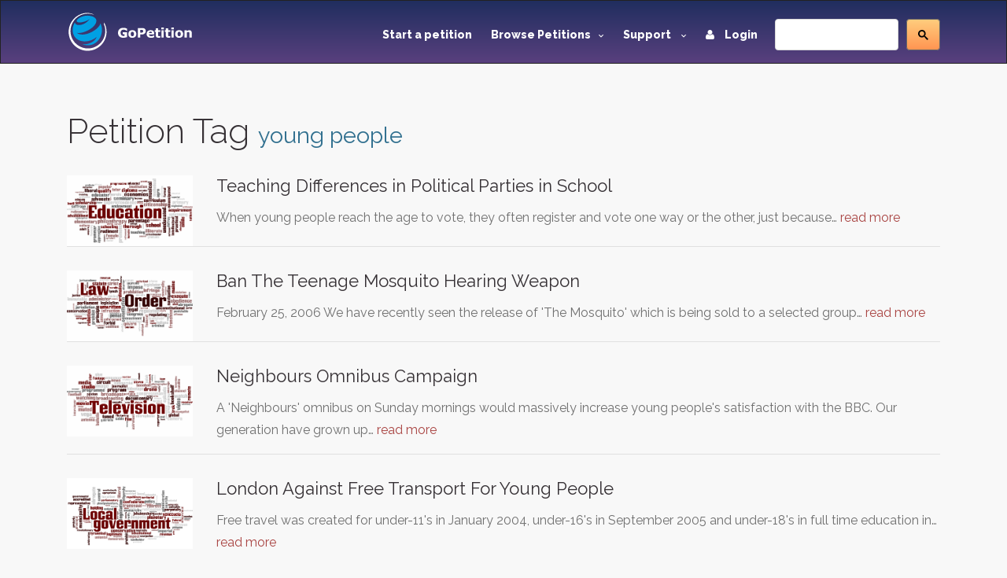

--- FILE ---
content_type: text/html; charset=utf-8
request_url: https://www.gopetition.com/tag/young-people
body_size: 5779
content:
<!DOCTYPE html>
<html lang="en">
	<head>
		<meta charset="utf-8"/>
		<meta http-equiv="X-UA-Compatible" content="IE=edge"/>
		<meta name="viewport" content="width=device-width, initial-scale=1"/>
		<title></title>
		<meta name="description" content=""/>
		<meta name="keywords" content=""/>
        <meta content='summary' property='twitter:card'>
        <meta content='@gopetition' property='twitter:site'>
<!--        <meta property="fb:app_id" content="27625357694" />-->
        <meta name="verify-v1" content="U2epq6NWT2D800HMetVOWpHamM5FGmM4LH/sZ3z+mvo=" />
        <meta name="google-site-verification" content="gq_WT7PgozRQfhw8qrjHOQloOM2ciGQOxE2SoU43Oqk" />

		<meta property="og:locale" content="en_US" />
<meta property="og:type" content="article"/>
<meta property="og:site_name" content="GoPetition"/>
<meta property="og:url" content="http://www.gopetition.com/"/>
<meta property="og:title" content=""/>
<meta property="og:description" content=""/>
<meta property="og:image" content="https://d2yhzr6tx8qnba.cloudfront.net/assets/img/logo2fb.png"/>

                <!-- Google Tag Manager -->
        <script>(function(w,d,s,l,i){w[l]=w[l]||[];w[l].push({'gtm.start':
                    new Date().getTime(),event:'gtm.js'});var f=d.getElementsByTagName(s)[0],
                j=d.createElement(s),dl=l!='dataLayer'?'&l='+l:'';j.async=true;j.src=
                'https://www.googletagmanager.com/gtm.js?id='+i+dl;f.parentNode.insertBefore(j,f);
            })(window,document,'script','dataLayer','GTM-MWWMDGB');</script>
        <!-- End Google Tag Manager -->
                
		<!-- styles -->
		<link rel="stylesheet" href="/assets/css/main.css"/>
		<link href='https://fonts.googleapis.com/css?family=Raleway:500,600,700,800,900,400,300' rel='stylesheet' type='text/css'>
        <link rel="stylesheet" href="https://d2yhzr6tx8qnba.cloudfront.net/assets/css/sj-search-ui.css"/>

		
		<link rel="shortcut icon" href="https://d2yhzr6tx8qnba.cloudfront.net/assets/ico/favicon.ico" type="image/x-icon">
		<link rel="apple-touch-icon-precomposed" sizes="144x144" href="https://d2yhzr6tx8qnba.cloudfront.net/assets/ico/apple-touch-icon-144-precomposed.png">
		<link rel="apple-touch-icon-precomposed" sizes="114x114" href="https://d2yhzr6tx8qnba.cloudfront.net/assets/ico/apple-touch-icon-114-precomposed.png">
		<link rel="apple-touch-icon-precomposed" sizes="72x72" href="https://d2yhzr6tx8qnba.cloudfront.net/assets/ico/apple-touch-icon-72-precomposed.png">
		<link rel="apple-touch-icon-precomposed" href="https://d2yhzr6tx8qnba.cloudfront.net/assets/ico/apple-touch-icon-57-precomposed.png">
        <link href="https://plus.google.com/116238088116418949025" rel="publisher" />
		        
		<script src="https://maps.googleapis.com/maps/api/js?key=AIzaSyDNsPRn8hsx7wyormXHVyING8PDFHpCLCw"></script>

        
            <!-- Facebook Pixel Code -->
            <script>
                !function(f,b,e,v,n,t,s){if(f.fbq)return;n=f.fbq=function(){n.callMethod?
                    n.callMethod.apply(n,arguments):n.queue.push(arguments)};if(!f._fbq)f._fbq=n;
                    n.push=n;n.loaded=!0;n.version='2.0';n.queue=[];t=b.createElement(e);t.async=!0;
                    t.src=v;s=b.getElementsByTagName(e)[0];s.parentNode.insertBefore(t,s)}(window,
                    document,'script','https://connect.facebook.net/en_US/fbevents.js');
                fbq('init', '1833660166868810');
                fbq('track', 'PageView');
            </script>
            <noscript><img height="1" width="1" style="display:none" src="https://www.facebook.com/tr?id=1833660166868810&ev=PageView&noscript=1"/></noscript>
            <!-- DO NOT MODIFY -->
            <!-- End Facebook Pixel Code -->

        		
		<script src="https://www.google.com/recaptcha/api.js"></script>
	</head>
	<body class="page-">
        
        <!-- Google Tag Manager (noscript) -->
        <noscript><iframe src="https://www.googletagmanager.com/ns.html?id=GTM-MWWMDGB"
                          height="0" width="0" style="display:none;visibility:hidden"></iframe></noscript>
        <!-- End Google Tag Manager (noscript) -->

        <div id="fb-root"></div>
        <script>
            (function(d, s, id) {
                var js, fjs = d.getElementsByTagName(s)[0];
                if (d.getElementById(id)) return;
                js = d.createElement(s); js.id = id;
                js.src = 'https://connect.facebook.net/en_US/sdk.js#xfbml=1&version=v3.1&appId=27625357694&autoLogAppEvents=1';
                fjs.parentNode.insertBefore(js, fjs);
            }(document, 'script', 'facebook-jssdk'));
        </script>

		<div id="wrapper">
			<!-- HEADER -->
			<header id="header" class="site-header">
				<nav id="nav" class="js-navBar navbar navbar-inverse">
					<div class="container">
						<div class="navbar-header">
							<button type="button" class="js-navBarButton navbar-toggle collapsed" data-toggle="collapse" data-target="#navigation" aria-expanded="false">
								<span class="sr-only">Toggle Navigation</span>
								<span class="icon-bar"></span>
								<span class="icon-bar"></span>
								<span class="icon-bar"></span>
							</button>
							<a class="navbar-brand" href="/">
								<img src="https://d2yhzr6tx8qnba.cloudfront.net/assets/img/site-logo-final.svg" alt="GoPetition"/>
							</a>
						</div>
						<div id="navigation" class="collapse navbar-collapse">
                            <form action="#" class="navbar-form navbar-right" role="search">
                                <fieldset>
                                    <div class="input-group">
                                        <div id="_sj-search-target"></div>
                                        <script async src="https://cse.google.com/cse.js?cx=015326642269136817083:3cmbzrfiojc"></script>
                                        <div class="gcse-search"></div>
                                    </div>
                                </fieldset>
                            </form>
							<ul class="nav navbar-nav navbar-right">
								<li><a href="/start-a-petition">Start a petition</a></li>
								<li class="dropdown">
									<a href="#" class="dropdown-toggle" data-toggle="dropdown" role="button" aria-expanded="false">Browse Petitions<span class="caret -new"></span></a>
									<ul class="dropdown-menu">
										<li><a href="/browse-petitions#featured">Featured</a></li>
										<li><a href="/browse-petitions#active">Active</a></li>
										<li><a href="/browse-petitions#latest">Latest</a></li>
										<li><a href="/browse-petitions#promoted">Promoted</a></li>
										<li><a href="/browse-petitions#sponsored">Sponsored</a></li>
									</ul>
								</li>
								<li class="dropdown">
									<a href="#" class="dropdown-toggle" data-toggle="dropdown" role="button" aria-expanded="false">Support <span class="caret -new"></span></a>
									<ul class="dropdown-menu">
										<li><a href="https://gopetition.freshdesk.com/support/solutions">FAQ</a></li>
										<li><a href="/sitemap">Site map</a></li>
										<li><a href="/testimonials">Testimonials</a></li>
										<li><a href="/petition-examples">Petition examples</a></li>
										<li><a href="/petition-templates">Petition templates</a></li>
										<li><a href="/info/how-to-write-a-petition">How to write a petition</a></li>
									</ul>
								</li>
																<li><a href="/login"><i class="fa fa-user margin-r-10"></i> Login</a></li>
															</ul>
						</div>
					</div>
				</nav>
			</header>
			<!-- END HEADER -->
			
			<main id="main" role="main" class="site-main">
				<!-- CONTENT -->
								<div class="content-block">
					<div class="container">
						<div class="row">
							<div class="col-xs-12">
								<h1>Petition Tag <small class="text-info">young people</small></h1>
            <div class="petitions-block">
            <a href="/petitions/teaching-differences-in-political-parties-in-school.html" class="petitions-block-item">
                <div class="row">
                    <div class="col-md-2 col-xs-12">
                        <div class="photo">
                            <div class="photo-container photo-container-16x9">
                                <img class="img-responsive" src="https://d2yhzr6tx8qnba.cloudfront.net/images/db/4/a9/56b2310662a94.png">
                            </div>
                        </div>
                    </div>
                    <div class="col-md-10 col-xs-12">
                        <div class="head">Teaching Differences in Political Parties in School</div>
                        <p>When young people reach the age to vote, they often register and vote one way or the other, just because…                            <span class="text-danger">read more</span>
                        </p>
                    </div>
                </div>
            </a>
        </div>
            <div class="petitions-block">
            <a href="/petitions/ban-the-teenage-mosquito-hearing-weapon.html" class="petitions-block-item">
                <div class="row">
                    <div class="col-md-2 col-xs-12">
                        <div class="photo">
                            <div class="photo-container photo-container-16x9">
                                <img class="img-responsive" src="https://d2yhzr6tx8qnba.cloudfront.net/images/db/b/fd/56b2319dc0fdb.png">
                            </div>
                        </div>
                    </div>
                    <div class="col-md-10 col-xs-12">
                        <div class="head">Ban The Teenage Mosquito Hearing Weapon</div>
                        <p>February 25, 2006

We have recently seen the release of 'The Mosquito' which is being sold to a selected group…                            <span class="text-danger">read more</span>
                        </p>
                    </div>
                </div>
            </a>
        </div>
            <div class="petitions-block">
            <a href="/petitions/neighbours-omnibus-campaign.html" class="petitions-block-item">
                <div class="row">
                    <div class="col-md-2 col-xs-12">
                        <div class="photo">
                            <div class="photo-container photo-container-16x9">
                                <img class="img-responsive" src="https://d2yhzr6tx8qnba.cloudfront.net/images/db/1/02/56b2316e3f021.png">
                            </div>
                        </div>
                    </div>
                    <div class="col-md-10 col-xs-12">
                        <div class="head">Neighbours Omnibus Campaign</div>
                        <p>A 'Neighbours' omnibus on Sunday mornings would massively increase young people's satisfaction with the BBC. 

Our generation have grown up…                            <span class="text-danger">read more</span>
                        </p>
                    </div>
                </div>
            </a>
        </div>
            <div class="petitions-block">
            <a href="/petitions/london-against-free-transport-for-young-people.html" class="petitions-block-item">
                <div class="row">
                    <div class="col-md-2 col-xs-12">
                        <div class="photo">
                            <div class="photo-container photo-container-16x9">
                                <img class="img-responsive" src="https://d2yhzr6tx8qnba.cloudfront.net/images/db/8/aa/56b2318670aa8.png">
                            </div>
                        </div>
                    </div>
                    <div class="col-md-10 col-xs-12">
                        <div class="head">London Against Free Transport For Young People</div>
                        <p>Free travel was created for under-11's in January 2004, under-16's in September 2005 and under-18's in full time education in…                            <span class="text-danger">read more</span>
                        </p>
                    </div>
                </div>
            </a>
        </div>
            <div class="petitions-block">
            <a href="/petitions/allow-young-people-13-19-to-stand-as-mps.html" class="petitions-block-item">
                <div class="row">
                    <div class="col-md-2 col-xs-12">
                        <div class="photo">
                            <div class="photo-container photo-container-16x9">
                                <img class="img-responsive" src="https://d2yhzr6tx8qnba.cloudfront.net/images/db/5/01/56b23169aa015.png">
                            </div>
                        </div>
                    </div>
                    <div class="col-md-10 col-xs-12">
                        <div class="head">Allow Young People (13-19) to stand as MPs</div>
                        <p>As being part of a Youth Forum and Area Forum, I have had some amazing experiences including Voice Conferences and…                            <span class="text-danger">read more</span>
                        </p>
                    </div>
                </div>
            </a>
        </div>
            <div class="petitions-block">
            <a href="/petitions/freereduced-public-transport-for-young-people-in-cambridgeshire.html" class="petitions-block-item">
                <div class="row">
                    <div class="col-md-2 col-xs-12">
                        <div class="photo">
                            <div class="photo-container photo-container-16x9">
                                <img class="img-responsive" src="https://d2yhzr6tx8qnba.cloudfront.net/images/db/a/ba/56b23118a8baa.png">
                            </div>
                        </div>
                    </div>
                    <div class="col-md-10 col-xs-12">
                        <div class="head">Free/Reduced Public Transport For Young People In Cambridgeshire</div>
                        <p>A Campaign for free/reduced public transport for all young people under the age of 18 in Cambridgeshire.                            <span class="text-danger">read more</span>
                        </p>
                    </div>
                </div>
            </a>
        </div>
            <div class="petitions-block">
            <a href="/petitions/call-for-government-intervention-regarding-sallie-maes-unfair-lending-practices.html" class="petitions-block-item">
                <div class="row">
                    <div class="col-md-2 col-xs-12">
                        <div class="photo">
                            <div class="photo-container photo-container-16x9">
                                <img class="img-responsive" src="https://d2yhzr6tx8qnba.cloudfront.net/images/db/c/6f/56b2310f936fc.png">
                            </div>
                        </div>
                    </div>
                    <div class="col-md-10 col-xs-12">
                        <div class="head">Call for Government Intervention Regarding Sallie Mae's Unfair Lending Practices</div>
                        <p>My friend was 18 years old when he signed his first of two 14.95% interest student loan with Sallie Mae.…                            <span class="text-danger">read more</span>
                        </p>
                    </div>
                </div>
            </a>
        </div>
            <div class="petitions-block">
            <a href="/petitions/ban-the-mosquito-device.html" class="petitions-block-item">
                <div class="row">
                    <div class="col-md-2 col-xs-12">
                        <div class="photo">
                            <div class="photo-container photo-container-16x9">
                                <img class="img-responsive" src="https://d2yhzr6tx8qnba.cloudfront.net/images/db/d/8a/56b23121bb8ad.png">
                            </div>
                        </div>
                    </div>
                    <div class="col-md-10 col-xs-12">
                        <div class="head">Ban The Mosquito Device</div>
                        <p>Mosquito Devices are speakers that emit a loud buzzing sound to keep teens away from certain areas. 

They can only…                            <span class="text-danger">read more</span>
                        </p>
                    </div>
                </div>
            </a>
        </div>
            <div class="petitions-block">
            <a href="/petitions/bang-edutainments-proposal-for-a-free-school-in-lb-brent.html" class="petitions-block-item">
                <div class="row">
                    <div class="col-md-2 col-xs-12">
                        <div class="photo">
                            <div class="photo-container photo-container-16x9">
                                <img class="img-responsive" src="https://d2yhzr6tx8qnba.cloudfront.net/images/db/4/a9/56b2310662a94.png">
                            </div>
                        </div>
                    </div>
                    <div class="col-md-10 col-xs-12">
                        <div class="head">BANG Edutainment's Proposal for a Free School in LB Brent</div>
                        <p>BANG Edutainment is proposing a Free School that will target young people from the South of Brent and the boroughs…                            <span class="text-danger">read more</span>
                        </p>
                    </div>
                </div>
            </a>
        </div>
            <div class="petitions-block">
            <a href="/petitions/ag3-15-ju5t-a-num63r.html" class="petitions-block-item">
                <div class="row">
                    <div class="col-md-2 col-xs-12">
                        <div class="photo">
                            <div class="photo-container photo-container-16x9">
                                <img class="img-responsive" src="https://d2yhzr6tx8qnba.cloudfront.net/images/db/0/03/56b23173c0030.png">
                            </div>
                        </div>
                    </div>
                    <div class="col-md-10 col-xs-12">
                        <div class="head">Ag3 15 Ju5t a Num63r</div>
                        <p>We strongly feel that young people are not given enough job opportunities. Recently I have been searching for a Job…                            <span class="text-danger">read more</span>
                        </p>
                    </div>
                </div>
            </a>
        </div>
        <nav class="text-center">
        <ul class="pagination">
            
<span>Showing 1 to 10 of 20 entries</span>
<ul class="pagination pull-right">

	
	

			<li class="active"><span>1</span></li>
	

			<li><a href="/tag/young-people?page=2">2</a></li>
	

	<li><a href="/tag/young-people?page=2" title="Next page">&rsaquo;</a></li>

	<li><a href="/tag/young-people?page=2" title="Last page">Last &raquo;</a></li>
</ul>        </ul>
    </nav>
															</div>
						</div>
                        					</div>
				</div>
								<!-- END CONTENT -->
			</main>
			<!-- FOOTER -->
			<footer id="footer" class="site-footer">
				<div class="container">
					<div class="row">
						<div class="col-md-3 col-sm-6 col-xs-12">
							<span class="title">GoPetition</span>
							<ul>
								<li><a href="/">Home</a></li>
								<li><a href="/news" title="Petition news, success stories and site updates">News</a></li>
								<li><a href="/sitemap" title="Site map">Site map</a></li>
								<li><a href="/start-a-petition" title="Start an online petition">Start a petition</a></li>
								<li><a href="/info/petition-template-ideas" title="Petition template ideas">Petition template ideas</a></li>
								<li><a href="/info/how-to-write-a-petition" title="How to write a petition">How to write a petition</a></li>
								<li><a href="/sponsorship" title="Petition sponsored by signers or supporters">Sponsored petitions</a></li>
							</ul>
						</div>
						<div class="col-md-3 col-sm-6 col-xs-12">
							<span class="title">Help</span>
							<ul>
								<li><a href="https://gopetition.freshdesk.com/support/solutions" title="Help">Help (FAQ)</a></li>
								<li><a href="/privacy" title="Privacy statement">Privacy</a></li>
								<li><a href="/about" rel="author" title="About us">About us</a></li>
								<li><a href="/contact" title="Contact us">Contact us</a></li>
								<li><a href="/terms" title="Terms of use">Terms of use</a></li>
								<li><a href="/petition-examples" title="Petition examples">Petition examples</a></li>
								<li><a href="/search" title="Advanced search">Advanced search</a></li>
							</ul>
						</div>
						<div class="clearfix visible-xs-block"></div>
						<div class="col-md-3 col-sm-6 col-xs-12">
							<span class="title">Social</span>
							<ul>
								<li><a href="/testimonials" title="GoPetition testimonials">Testimonials</a></li>
								<li><a href="https://www.facebook.com/GoPetition" target="_blank" title="GoPetition on Facebook">Facebook</a></li>
								<li><a href="https://twitter.com/gopetition" target="_blank" title="Petition tweets from GoPetition">Twitter</a></li>
								<li><a href="https://www.youtube.com/user/GoPetition" title="Channel GoPetition at YouTube">YouTube</a></li>
								<li><a href="https://blog.gopetition.com/" title="GoPetition Blog">Blog</a></li>
							</ul>
						</div>
						<div class="col-md-3 col-sm-6 col-xs-8">
							<span class="title">Newsletter updates</span>
							<small>The best of GoPetition once a week</small>
							<form class="newsletter-form" method="post" action="/signup">
								<fieldset>
									<div class="input-group">
										<input type="email" placeholder="Email address..." class="form-control" name="email">
										<div class="input-group-addon">
											<button type="submit">Go</button>
										</div>
									</div>
								</fieldset>
							</form>
							<div class="about-footer">
								<ul class="social">
									<li class="social-item"><a class="social-link twitter" href="https://twitter.com/GoPetition" title="Twitter" target="_blank"><i class="fa fa-twitter"></i></a></li>
									<li class="social-item"><a class="social-link facebook" href="https://www.facebook.com/GoPetition" title="Facebook" target="_blank"><i class="fa fa-facebook"></i></a></li>
								</ul>
							</div>
						</div>
					</div>
					<div class="copyright">Copyright &copy; 2026. GoPetition.com Pty Ltd</div>
				</div>
			</footer>
	    </div>

		<div class="modal fade" id="modal" tabindex="-1" role="dialog" aria-labelledby="modalLabel" aria-hidden="true">
			<div class="modal-dialog">
				<div class="modal-content"></div>
			</div>
		</div>
		<div class="modal fade" id="modalLarge" tabindex="-1" role="dialog" aria-labelledby="modalLargeLabel" aria-hidden="true">
			<div class="modal-dialog modal-lg">
				<div class="modal-content"></div>
			</div>
		</div>

		<div id="loading" style="position:fixed;top:50%;left:50%;margin-left:-56px;margin-top:-56px;display:none;"><!--<img src="/assets/images/loading.gif" width="128" height="128" />--></div>

		<script src="https://ajax.googleapis.com/ajax/libs/jquery/1.11.3/jquery.min.js"></script>
		<script src="https://code.jquery.com/jquery-migrate-1.4.1.min.js"></script>
		<script src="https://d2yhzr6tx8qnba.cloudfront.net/assets/js/bootstrap.min.js"></script>
		
		
        <script type="text/javascript" src="https://cdn.pin.net.au/pin.v2.js"></script>

        <script type="text/javascript" src="/assets/js/markerclusterer.js"></script>
        <script type="text/javascript" src="/assets/js/jquery.ui.map.js"></script>
		<script type="text/javascript" src="/assets/js/jquery.validate.js"></script>
		<script type="text/javascript" src="/assets/js/bootstrap-maxlength.js"></script>
        <script type="text/javascript" src="/assets/js/rating.js"></script>
		<script type="text/javascript" src="/assets/js/dropzone.js"></script>
		<script type="text/javascript" src="/assets/js/custom.js"></script>
		
    	<script type="text/javascript" src="//s7.addthis.com/js/300/addthis_widget.js#pubid=ra-53c7bdd0289604e9"></script>

                
            
            <script>!function(d,s,id){var js,fjs=d.getElementsByTagName(s)[0];if(!d.getElementById(id)){js=d.createElement(s);js.id=id;js.src="https://platform.twitter.com/widgets.js";fjs.parentNode.insertBefore(js,fjs);}}(document,"script","twitter-wjs");</script>

            <script type="text/javascript">
              (function() {
                var po = document.createElement('script'); po.type = 'text/javascript'; po.async = true;
                po.src = 'https://apis.google.com/js/plusone.js';
                var s = document.getElementsByTagName('script')[0]; s.parentNode.insertBefore(po, s);
              })();
            </script>

            <!-- IE Mobile fixes -->
            <script type="text/javascript">
                if (navigator.userAgent.match(/IEMobile\/10\.0/) || navigator.userAgent.match(/MSIE 10.*Touch/)) {
                    var msViewportStyle = document.createElement('style')
                    msViewportStyle.appendChild(
                        document.createTextNode(
                            '@-ms-viewport{width:auto !important}'
                        )
                    )
                    document.querySelector('head').appendChild(msViewportStyle)
                }
            </script>

            
        
        
	<script defer src="https://static.cloudflareinsights.com/beacon.min.js/vcd15cbe7772f49c399c6a5babf22c1241717689176015" integrity="sha512-ZpsOmlRQV6y907TI0dKBHq9Md29nnaEIPlkf84rnaERnq6zvWvPUqr2ft8M1aS28oN72PdrCzSjY4U6VaAw1EQ==" data-cf-beacon='{"version":"2024.11.0","token":"6cef5f514d85492b9b51d2e87fa1730e","r":1,"server_timing":{"name":{"cfCacheStatus":true,"cfEdge":true,"cfExtPri":true,"cfL4":true,"cfOrigin":true,"cfSpeedBrain":true},"location_startswith":null}}' crossorigin="anonymous"></script>
</body>
</html>
